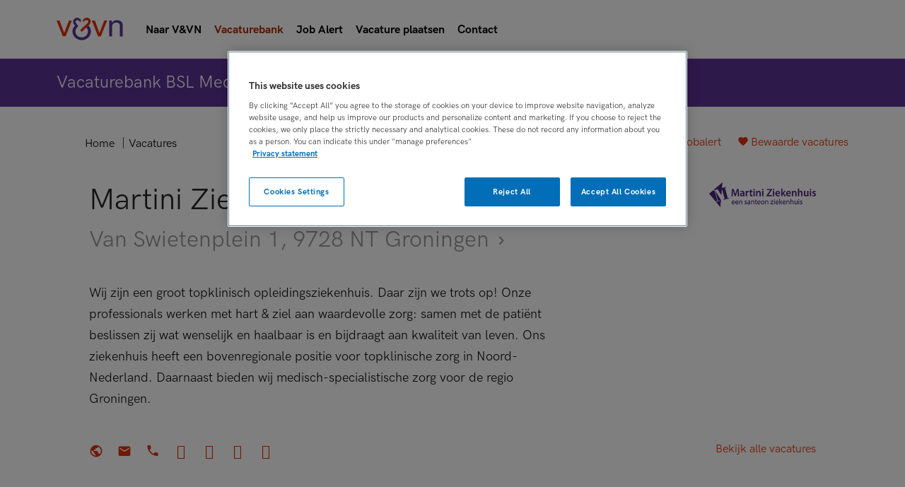

--- FILE ---
content_type: text/css
request_url: https://vacatures.venvn.nl/css/2015/screen.css
body_size: 4545
content:
@font-face{font-family:Raleway;font-style:normal;font-weight:300;font-display:swap;src:local('Raleway Light'),local('Raleway-Light'),url(https://fonts.gstatic.com/s/raleway/v14/1Ptrg8zYS_SKggPNwIYqWqZPBQ.ttf) format('truetype')}@font-face{font-family:Raleway;font-style:normal;font-weight:400;font-display:swap;src:local('Raleway'),local('Raleway-Regular'),url(https://fonts.gstatic.com/s/raleway/v14/1Ptug8zYS_SKggPNyC0ISg.ttf) format('truetype')}@font-face{font-family:Raleway;font-style:normal;font-weight:600;font-display:swap;src:local('Raleway SemiBold'),local('Raleway-SemiBold'),url(https://fonts.gstatic.com/s/raleway/v14/1Ptrg8zYS_SKggPNwPIsWqZPBQ.ttf) format('truetype')}@font-face{font-family:Raleway;font-style:normal;font-weight:700;font-display:swap;src:local('Raleway Bold'),local('Raleway-Bold'),url(https://fonts.gstatic.com/s/raleway/v14/1Ptrg8zYS_SKggPNwJYtWqZPBQ.ttf) format('truetype')}@font-face{font-family:Raleway;font-style:normal;font-weight:800;font-display:swap;src:local('Raleway ExtraBold'),local('Raleway-ExtraBold'),url(https://fonts.gstatic.com/s/raleway/v14/1Ptrg8zYS_SKggPNwIouWqZPBQ.ttf) format('truetype')}@font-face{font-family:Raleway;font-style:normal;font-weight:900;font-display:swap;src:local('Raleway Black'),local('Raleway-Black'),url(https://fonts.gstatic.com/s/raleway/v14/1Ptrg8zYS_SKggPNwK4vWqZPBQ.ttf) format('truetype')}@font-face{font-family:HKGrotesk;font-weight:400;src:url(/assets/fonts/HKGrotesk-Regular.eot);src:url(/assets/fonts/HKGrotesk-Regular.eot?#iefix) format("embedded-opentype"),url(/assets/fonts/HKGrotesk-Regular.woff2) format("woff2"),url(/assets/fonts/HKGrotesk-Regular.woff) format("woff"),url(/assets/fonts/HKGrotesk-Regular.ttf) format("truetype")}@font-face{font-family:HKGrotesk;font-weight:500;src:url(/assets/fonts/HKGrotesk-Medium.eot);src:url(/assets/fonts/HKGrotesk-Medium.eot?#iefix) format("embedded-opentype"),url(/assets/fonts/HKGrotesk-Medium.woff2) format("woff2"),url(/assets/fonts/HKGrotesk-Medium.woff) format("woff"),url(/assets/fonts/HKGrotesk-Medium.ttf) format("truetype")}@font-face{font-family:HKGrotesk;font-weight:700;src:url(/assets/fonts/HKGrotesk-Bold.eot);src:url(/assets/fonts/HKGrotesk-Bold.eot?#iefix) format("embedded-opentype"),url(/assets/fonts/HKGrotesk-Bold.woff2) format("woff2"),url(/assets/fonts/HKGrotesk-Bold.woff) format("woff"),url(/assets/fonts/HKGrotesk-Bold.ttf) format("truetype")}

body {
  font-family: HKGrotesk,"Helvetica Neue",Helvetica,Arial,sans-serif;
  font-size: 14px;
  line-height: 1.42857143;
  color: #333;
  background-color: #fff;
}	
b, strong { font-weight:bold}

header { position:fixed; width:100%; top:0; background:#fff; z-index:999 }
nav { height:100%; overflow:auto;}
header h1 { background:url(/assets/images/logo-venvn.svg) no-repeat; background-size:contain; float:left; width:94px; margin:15px 0 0 0; padding:0; line-height:auto; font-size:1em; height:48px}
header h1 a { display:block; text-indent:-9999px; overflow:hidden; width:140px; height:59px}

.button.menu { display:none}

nav#nav-main, #subheader h2 { width:1140px; margin:0 auto;padding:10px; overflow:hidden}
#main  { width:1140px; margin:0 auto;  margin-top:170px; background:#fff; padding:10px 10px 0 10px; overflow:visible}
footer .row { width:1140px; margin:0 auto; }
#menu { float:left} 
#main-menu  { padding:17px 0 0 24px}
#main-menu li { float:left; margin-right:2px; list-style:none}
#main-menu li a {padding: 3px 7px 3px 7px;border: 1px solid #fff; font-size: 16px; font-weight:bold; text-decoration:none; display:block; color:#000 }
#main-menu li a:hover, #main-menu li a.active {color:#af2600;} 

#subheader { background: #5D3297; }
#subheader  h2 {font-size: 24px; color:#fff; font-weight: normal; line-height: 2em}

#breadcrumbs { display:block; overflow:auto; padding:10px 0; list-style:none}
#breadcrumbs li {float:left; list-style:none}
#breadcrumbs li:before { content:"|"; float:left;}
#breadcrumbs li:first-child:before { display:none}
#breadcrumbs li a, #breadcrumbs li span { padding:2px 10px; display:block; color:#000 }
#breadcrumbs li a:first-child { padding-left:0}

#column-left {float:left; width:730px;}
#column-left section {margin-bottom:20px}
#column-left h1 { font-size:20px; font-weight:bold;color:#e23100; margin:0.5em 0}
#column-left .content a {color:#e23100; text-decoration:none }
#column-left h1  a{ color:#e23100; text-decoration:none}
#column-left section  h2 { font-size:20px; font-weight:bold;color:#e23100;}
#column-left section  h2 span { font-size:12px}
#column-left section.grey {padding:10px 20px 20px 20px; color:#555}
#column-left section.grey p { padding-right:300px; margin-bottom:1em} 
#column-left section#promo-employers { background-image:url(/images/verpleegkundige.jpg); background-repeat: no-repeat; background-position: right top}
#column-left section.grey .button { display:inline-block; color:#fff; background:#e23100; border-radius:5px; padding:2px 15px; text-decoration:none}
#column-left section.grey .button:hover {  background:#ee7656; }
#column-right { float:right; width:320px; margin-right:40px}
#column-right section { margin-bottom:20px; display:block; padding:10px 20px 20px 20px}
#column-right section h2 { margin-top:0; margin-bottom:0.5em; font-size:20px; font-weight:bold}
#column-right section h4 { color:#e23100; font-weight:bold; margin-top:1em}
#column-right section p { margin-bottom:0.5em}

#column-right section ul { margin-left:15px}
#column-right section ul, #column-right section ul li {list-style-type: disc;}
#column-right section li a {color:#000; text-decoration:none}
#column-right section li a:hover {text-decoration:underline} 
#column-right .button { display:inline-block; color:#fff; background:#e23100; border-radius:5px; padding:2px 15px; text-decoration:none}
#column-right .button:hover {  background:#ee7656; }

section.grey {background:#ededed}
section.grey h2 { color:#e23100; }

section.high { background:#a10075; color:#fff}
section.high h2  { color:#fff}
#column-right .high .button {color:#a10075; background:#fff;}



#home-categories ul { margin:0; padding:0; list-style-type:disc; margin-left:15px}
#home-categories ul li { list-style-type:disc;  width:350px; height:24px; float:left;  color:#000; }
#home-categories ul li a, #home_categories ul li a:link, #home_categories ul li a:visited { color:#e23100; text-decoration:none}
#home-categories ul li a:hover {}

#extended-categories { padding:0px ; display:block; clear:both; margin-top:2px ; display:none}
#extended-categories ul { margin:0; padding:0; list-style-type:disc; margin-left:15px}

#extended-categories ul li a {}
#extended-categories ul li a:hover {}

#category-collapse { text-align:center;margin-top:-1px}
#category-collapse a#category-collapse-link, #category-collapse a#category-collapse-link:link,#category-collapse a#category-collapse-link:visited { color:#fff; width:153px;  background:#e23100; border-bottom-left-radius:5px; border-bottom-right-radius: 5px; border-radius:5px; text-decoration:none; display:block; padding:5px 10px; text-align:center; margin-left:auto; margin-right:auto; font-size:12px; font-weight:bold}
#category-collapse a#category-collapse-link:hover {background:#ee7656;}
.seperator {border-bottom:1px dotted #e23100; clear:both;margin-top:5px;	}


#partners {padding:0px 0px 0px 10px}
#partners ul { margin:20px 10px; padding:0px;}
#partners ul li { padding:4px ;  width:90px; height:40px;; float:left; list-style:none; text-align:center; margin-right:30px; border-radius:5px; border:1px solid #666}
#partners ul li.last { margin-right:0px}
#cycle-left-container, #cycle-right-container { width:30px;padding-top:23px; overflow:hidden}
#cycle-left-container{ float:left; }
#cycle-right-container{ float:right; text-align:right}
#cycle-next-2, #cycle-prev-2 { display:block; text-indent:-9999px; background:url(/images/partner-arrows.png) no-repeat 0px -45px; width:30px; height:45px}
#cycle-next-2  { background-position:0px -90px;  text-indent:9999px; }
#cycle-next-2:hover { background-position:0px 0px; }
#cycle-prev-2:hover {background-position:0px -135px; }

#partners-listing { display:block; clear:both; height:100%; overflow:auto}
#partners{ float:left; width:660px; height:90px}

	#links-listings { display:block; clear:both; margin-top:12px; margin-bottom:12px;  height:16px; margin-left:auto; margin-right:auto; text-align:center; height:100%; overflow:auto }
		#links-listings ul { margin:0; padding:0;}
			#links-listings ul li {  list-style:none; display:inline; line-height:10px; white-space:nowrap; margin-bottom:5px}
				#links-listings ul li a {padding :0px 7px; border-right: 1px solid #454545; color:#e23100; font-size:12px; font-weight:bold; text-decoration:none }			
				#links-listings ul li a.first {padding-left:0px}		
				#links-listings ul li a.last { border-right:none}	
  
#most-recent { display:block;clear:both;  }

#most-recent ul {  margin:0; padding:0;}
#most-recent ul, #most-recent ul li }
#most-recent ul li { min-height:20px; clear:both; display:block;}
#most-recent ul li a:before { content:"\2022"; float:left; color:#000;padding-right:6px; font-size:20px; line-height:20px}
#most-recent ul li a { display:block; clear:both; height:100%; overflow:hidden}
#most-recent ul li a, #most-recent ul li a:link, #most-recent ul li a:visited {text-decoration:none; color:#e23100}
#most-recent ul li a:hover span{ text-decoration:underline}
#most-recent li a span.company { float:left; width:200px; color:#000; display:block}
#most-recent li a span.location { float:left; width:150px; color:#000}
#most-recent li a span.position { float:left; width:340px; font-weight:bold}
#most-recent li a span { cursor: pointer}  
  
footer { background:#45aac7; padding:10px; clear:both; color:#fff; font-size: 12px}

#top-jobs { height:100%; overflow:auto}
#top-jobs .topjob {clear:both; display:block; padding:5px 0px;}
#top-jobs .topjob .topjob_logo {float:left; width:60px; height:30px; border-radius:5px; padding:5px; background-color:#FFF; overflow:hidden}
#top-jobs .topjob .topjob_logo img { }
#top-jobs .topjob .topjob_position { float:left; width:108px; margin-left:10px;padding-top:0px;}
#top-jobs .topjob .topjob_position a {  color:#e23100; text-decoration:none}
#top-jobs .topjob .topjob_position a:hover {  text-decoration:underline}		
#top-jobs .topjob .topjob_position span { color:#000; display:block; text-decoration:none}

.overview { color:#e23100; float:left; width:33%;margin:20px 0}	
.overview.wide {width:99%}
.overview ul { margin:0; padding:0;list-style:none}			
.overview ul li { margin:0; padding:0; list-style:none;  height:20px; font-size:12px; color:#e23100;  }			
.overview ul li a:before { content:"\2022"; float:left; color:#000;padding-right:6px; font-size:20px; line-height:18px}
.overview ul li a { padding:0px 5px 0px 18px; color:#e23100; text-decoration:none; margin-top:2px; display: inline-block}			
.overview ul li a:hover {text-decoration:underline}		


.information dl {margin:0;padding:0;}
.information dd {float:left;font-weight:normal;margin:0;padding:0 4px; padding-right:10px; border-right:1px solid #000}
.information dd.last {border-right:0}
.information dt {float:left;font-weight:normal;margin:0;padding:0;display:block;padding-left:10px; }
.information dt.first { padding-left:0px;}
.date				{float:right; font-size:11px;margin-top:4px; }
.vacancy .location		 {float:right;  font-size:11px; display:block; width:160px; text-align:left; margin-top:4px;}

p.more { margin-top:1em}

/* Vacancy Detail Page */
/*---------------------------------------------------------------------------*/
#classification {padding:10px 0px;}
#classification dl {margin:0;padding:0;float:left; width:308px;padding-bottom:5px; }
#classification dl.c2 {width:242px;}
#classification dl.c3 {width:178px;}
#classification dt { float:left;  font-size:12px; color:#555555; height:20px; font-weight:bold; padding-right:5px }
#classification dd { font-size:12px; color:#555555; height:20px;padding-left:4px;}
#classification dd div {}

#logos { margin-left:12px; margin-right:12px}

.description { padding:0px 0px}
.content h2, .description h2 {font-size:20px; font-weight:bold;color:#e23100; margin:0.5em 0}
.content h3 , .description h3 {font-size:18px; font-weight:bold;color:#e23100; margin: 1em 0}
.content p , .description p { margin-bottom:1em}
.content ul , .description ul { margin:1em 0; padding:0;list-style:none}			
.content ul li , .description ul li { margin:0; padding:0; list-style:none; min-height:20px; }	
.content ul li:before , .description ul li:before { content:"\2022"; float:left; color:#000;padding-right:6px; font-size:20px; line-height:18px}
	
.source { margin:12px 0px;}

.paging { margin-top:6px; font-size:12px}
.paging a, .paging a:visited, .paging a:link { color:#8d2873; text-decoration:underline}
.paging a:hover { color:#8d2873; text-decoration:none}

.paging .pages .pgs {color:#e23100 !important ; border:1px solid #e23100; border-radius:5px; padding:2px 4px; display:inline-block; text-align:center; width:15px}
.paging .pages a { color:#000 !important ; border:1px solid #666; border-radius:5px; padding:2px 4px; display:inline-block; text-align:center; width:15px}

.respond {float:left;margin-top:12px; width:100px; margin-bottom:30px}
.respond a {width:106px; height:28px; display:block; line-height: 28px; font-size:14px; font-weight:bold; color:#fff; background: url(/images/button-job-respond.png) no-repeat left top ; text-decoration:none }
.respond a span {padding-left:8px}

.links { float:right;margin-top:12px; width:360px;}
.links ul { margin:0; padding:0}
.links ul li {float:right; list-style:none; margin-left:6px}
.links #btnSave a, .links #btnPrint a, .links #btnMail a {width:106px; height:28px; display:block; line-height: 28px; font-size:14px; font-weight:bold; color:#8d2873; background:url(/images/button-job-option.png) no-repeat left top; text-decoration:none }
.links #btnSave a span, .links #btnPrint a span, .links #btnMail a span { padding-left:8px}
.links #btnSavex a { background: url(/images/but_save.gif) no-repeat}
.links #btnPrintx a { background: url(/images/but_print.gif) no-repeat}
.links #btnMailx a { background: url(/images/but_email.gif) no-repeat}

/*  My Jobs*/
.btn_remove { float:right;margin-top:20px;margin-right:12px;margin-left:12px;}

/*  Paging Styles */
a.pg {color:#8d2873; text-decoration:underline}
span.pgs {font-weight:bold}
.btn_previous {float:left}
.btn_next {float:right}
.pages {text-align:center}

/*  Forms */
.form_container {}
.form_container .row {display:block; clear:both; padding:10px 0px}
.form_container .row label {float:left; width:80px;padding:3px 0px; font-weight:bold}
.form_add_vacancy {}
.form_add_vacancy .row {display:block; clear:both; padding:1px 0px}
.form_add_vacancy .row label {float:left; width:150px; clear:both; padding:5px 0px; display:block}
.form_jobalert {}
.form_jobalert .row {display:block; clear:both; padding:1px 0px}
.form_jobalert .row label {float:left; width:120px; clear:both; padding:5px 0px; display:block}
.form_jobalert #btnSubmit, .form_add_vacancy  #btnSubmit { background: url("/images/button-big.png")  no-repeat left top; line-height:28px; height:28px; width:176px; color:#fff;font-weight:bold; border:0; font-size:14px;padding:0 ; margin-top:6px}
#fldContent___Frame { width:100%;height:360px;}

/* Datepicker Classes */

.dpDiv {	}
.dpTable {font-size: 12px;	text-align: center;	color: #82027a;	background-color: #eee;	border: 1px solid #AAAAAA;	width:200px;}
.dpTR {	}
.dpTitleTR {	}
.dpDayTR {	}
.dpTodayButtonTR {	}
.dpTD {	cursor: pointer;	}
.dpDayHighlightTD {	background-color: #fff;	border: 1px solid #82027a;	cursor: pointer;	color: #FFFFFF;	}
.dpTitleTD {	}
.dpButtonTD {text-align: center;		}
.dpTodayButtonTD {	text-align: center;	}
.dpDayTD {	background-color: #CCCCCC;	border: 1px solid #AAAAAA;	color: white;	}
.dpTitleText {	font-size: 12px;	color: #82027a;	font-weight: bold;text-align: center;		}
.dpDayHighlight {	color: #82027a;	font-weight: bold;	}
.dpButton, .dpTodayButton  {	font-size: 10px;	color: #fff;	background: #82027a;	font-weight: bold;	padding: 0px;	}
.dpButton {	padding: 0px;}

/*  Message Styles */
.message	{ text-align: center;  font-weight: bold; padding: 10px; border: 1px solid #000; background-color: #fff;}
.warning 	{ background-color: #EEE; border-color: #F00; color: #F00;}
.success 	{ background-color: #9C9; border-color: #3C0; color: #060;}
.error		{ background-color: #EEE; border-color: #F00; color: #F00;}

/* Listing 5.0 */
#vacancies { clear:both; display:block}
#vacancies .vacancy { display:block; float:none;margin-top:8px;; padding:10px 0px;}

#vacancies .topjob { border:2px solid #ddbcd6; background:#edd9e9 url(/images/logo-top-jobs.png) no-repeat bottom right}
#vacancies .vacancy h3 { display:block; padding:3px;margin:0px; }
#vacancies .vacancy h3 a { font-size:16px; color:#e23100; text-decoration:none; font-weight:bold}
#vacancies .vacancy h3 a:hover { color:#e23100; text-decoration:underline}
#vacancies .vacancy h3.odd { }
#vacancies .vacancy .description {display:block;padding:3px; }
#vacancies .vacancy .description a { color:#000000; text-decoration:none}
#vacancies .vacancy .information {display:block; height:16px;padding:3px;  font-size:12px; color:#2f3740}

#organisation img { max-width:200px; max-height:90px}
#vacancy-description h3 {font-size:14px}
#vacancy-description h4 {font-size:13px}
#vacancy-description a { color:#8d2873; text-decoration:none}
#vacancy-description a:hover { color:#c34a37; text-decoration:none}

ul#employer-list { margin:0; padding:0; list-style:none}
ul#employer-list li { margin:0; padding:0; padding:10px; background:none; list-style:none; clear:both; height:100%; overflow:auto}
ul#employer-list li:before { content:""; padding:0} 
ul#employer-list li.even { background:#F6F6F6}
ul#employer-list li .logo { float:left; border:1px solid #b7b7b7; background:#fff; padding:1px; width:128px; height:60px; margin-right:10px; text-align:center}
ul#employer-list li .name h3 { font-size:15px}

/* ToolTips */
div#qTip { padding: 5px;  border: 1px solid #ccc;  border-right-width: 2px;  border-bottom-width: 2px;  display: none;  background: #FFFFDD;  color: #000;  font-size: 10px ;  text-align: left;  position: absolute;  z-index: 1000;}

/* General 5.0 */
.guide {float:none;clear:both}
.hideme {display:none}

.pagination { overflow:visible; margin-bottom:1.5em}
.pagination li { line-height:30px}

footer .row { padding:1em}
.bsl-logo {  float:left; padding-right:0em; margin-right:1em; width:180px}
.bsl-logo svg { max-height:80px}
.bsl-copyright { float:left; padding:1em 2em 0 ;border-left:1px solid #fff}
.bsl-copyright span { font-weight:bold;  font-size:16px ; color:#fff}
.bsl-copyright a { color:#fff} 

/* Grid layout */

/* Grid 1 */
@media screen and (max-width: 1600px) {

}

/* Grid 2 @ 1024-1600px */
@media screen and (max-width: 1140px) {
#main,footer .row  { width:740px;}
nav#nav-main, #subheader h2 { width:740px}
#column-left { float:none; width:100%}
#column-right {float:none; width:100%}
#column-right section { float:left; width:42%; min-height:160px}
#column-right section:nth-child(even) { float:right}
}

/* Grid 4 @ =< 768px */
@media screen and (max-width: 740px) {
header { position:absolute}
#subheader { height:67px}
#subheader h2 { font-size:14px}
#main,footer .row { width:auto}
nav#nav-main, #subheader h2 { width:auto}
#column-right section { float:left; width:40%; min-height:160px; clear:both}
#column-right section:nth-child(even) { float:right; clear:none}
.saved-jobs { float:none !important; padding:0 !important; margin-bottom:-50px; text-align:center}
.saved-jobs a {
    margin-left: 0em !important; font-size:0.9em
}
#breadcrumbs { display:none}

.filter-labels {
    margin-left: 0px !important;
	margin-right: 12px;
}

.filter-label ~ .filter-label {
    margin: 8px 8px 0 0px !important;
}

.btn.js-expand { margin-bottom:5px} 

#menu { display:none}
a.button.menu { display:block; float:right; color:#999; font-size:16px; padding:10px; border:1px solid #999; border-radius:5px; margin-top:10px; cursor:pointer}
a.button.menu:before {  content: "\2630\0000a0";}
a.button.menu:hover { border-color:#a10075; color:#a10075} 

#menu { clear:both; float:none; position:absolute; width:100%; top:80px; left:0}
#menu li { float:none; display:block; background:#e23100; color:#fff}
#menu li a { color:#fff; padding:10px; font-size:14px}

#main-menu { padding:0;}
#main-menu li { border-bottom:2px solid #fff}
#main-menu li a { border: 1px solid #e23100}
#main-menu li a:hover, #main-menu li a.active {border: 1px solid #e23100; background:#ee7656} 
}

/* Grid 4 @ =< 640 px */
@media screen and (max-width: 640px) {

}

/* iPad 1-2 Portrait */

@media all and (device-width: 768px) and (device-height: 1024px) and (orientation:portrait) {

}

/* iPad 1-2 Landscape */

@media all and (device-width: 768px) and (device-height: 1024px) and (orientation:landscape) {

}

/* Retina support */

@media (-webkit-min-device-pixel-ratio: 2), (min-resolution: 192dpi) { 
    /* Retina-specific stuff here */
} 	

@media (min-width: 48em){spotlight-form{font-size: 18px;}}

--- FILE ---
content_type: image/svg+xml
request_url: https://vacatures.venvn.nl/assets/images/logo-venvn.svg
body_size: 1746
content:
<svg class="svg-brand-logo" xmlns="http://www.w3.org/2000/svg" xmlns:xlink="http://www.w3.org/1999/xlink" width="94" height="32" viewBox="0 0 94 32"><defs><path id="logo-a" d="M0 .088v22.308h21.652V.088z"/></defs><g fill="none" fill-rule="evenodd"><g transform="translate(0 4.015)"><mask id="logo-b" fill="#fff"><use xlink:href="#logo-a"/></mask><path fill="#E23100" fill-rule="nonzero" d="M8.836 22.396L0 .088h4.308l5.003 13.36a62.839 62.839 0 011.515 4.495c.355-1.176.85-2.59 1.487-4.243L17.542.088h4.11l-8.915 22.308h-3.9z" mask="url(#logo-b)"/></g><path fill="#E23100" fill-rule="nonzero" d="M58.707 26.41L49.87 4.104h4.31l5.003 13.36a63.103 63.103 0 011.514 4.495c.355-1.177.85-2.59 1.486-4.244l5.23-13.61h4.11L62.606 26.41h-3.9z"/><path fill="#5D3297" fill-rule="nonzero" d="M74.394 26.41V4.104h3.641v3.17c1.73-2.441 4.226-3.662 7.493-3.662 1.418 0 2.723.241 3.914.724 1.189.484 2.079 1.117 2.67 1.9.591.784 1.006 1.716 1.242 2.792.147.701.22 1.925.22 3.674v13.71h-4.03V12.836c0-1.54-.156-2.692-.465-3.457-.309-.764-.857-1.372-1.646-1.828-.787-.455-1.713-.683-2.773-.683-1.696 0-3.16.51-4.39 1.534-1.23 1.023-1.845 2.962-1.845 5.82v12.189h-4.03z"/><path fill="#E23100" fill-rule="nonzero" d="M37.508 2.615l-.03 3.845s2.028-1.93 2.855-2.45c1.412-.883 2.669-.907 3.576-.23.942.702 1.3 2.002.194 3.537-.21.289-.027.261-5.454 5.28-5.424 5.021-5.236 4.948-5.236 4.948l2.242 2.628s9.947-9.6 11.133-10.853c.886-.935 2.84-4.907-.23-7.822-3.034-2.883-6.469-.898-7.744.124 0 0-.83.578-1.306.993"/><path fill="#5D3297" fill-rule="nonzero" d="M45.012 11.09a851.51 851.51 0 01-2.874 2.805c1.428 1.483 2.298 3.448 2.298 5.606 0 4.616-3.983 8.36-8.897 8.36s-8.897-3.744-8.897-8.36c0-2.298 1.144-4.186 2.58-5.888l1.514-1.819s-2.272-2.69-3.318-4.17c-.537-.759-1.126-2.305.218-3.582 1.252-1.186 2.664-.758 4.027.202.798.564 2.656 2.308 2.656 2.308l.006-3.844c-.476-.415-.442-.458-1.25-1.015-1.046-.72-4.523-3.139-7.954.157-2.744 2.637-1.66 6.283-.33 7.8 0 0 1.332 1.578 1.345 1.591-2.366 2.218-3.63 4.871-3.63 8.26 0 6.764 5.834 12.247 13.033 12.247S48.574 26.265 48.574 19.5c0-3.273-1.337-6.214-3.562-8.411"/></g></svg>